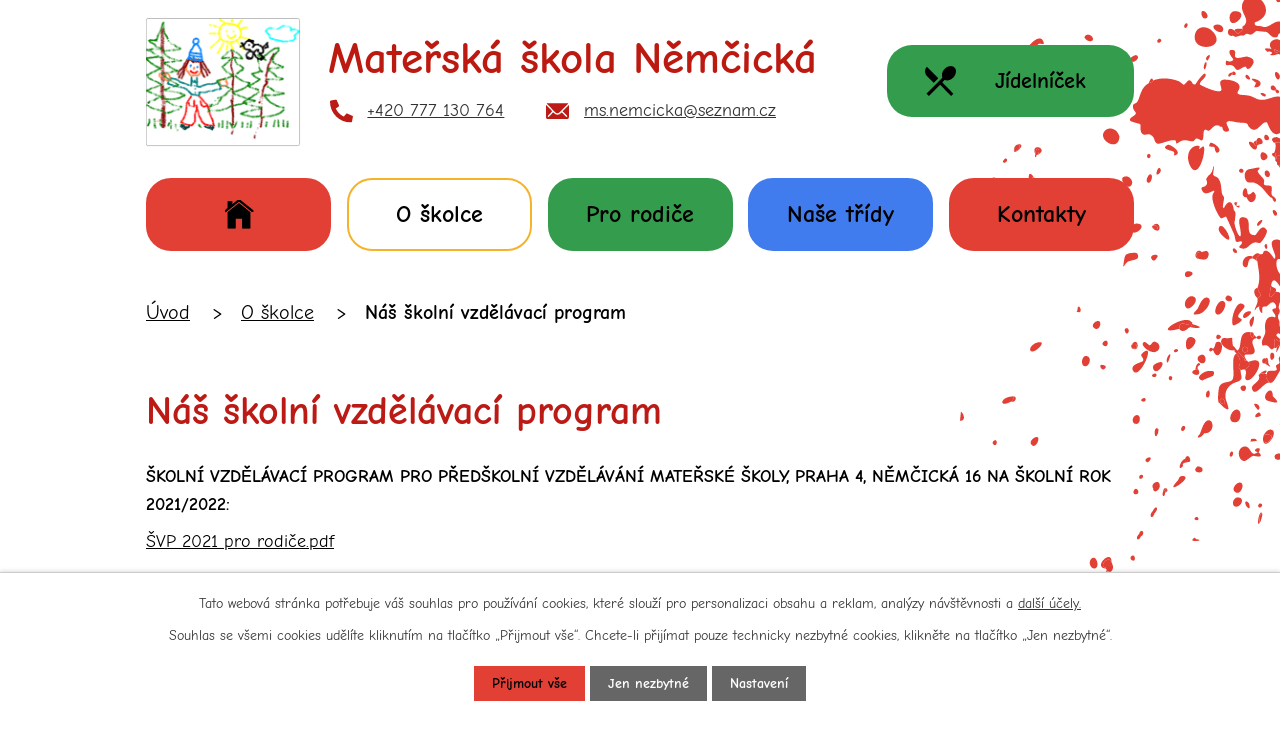

--- FILE ---
content_type: text/html; charset=utf-8
request_url: https://www.msnemcicka.cz/nas-skolni-vzdelavaci-program
body_size: 16653
content:
<!DOCTYPE html>
<html lang="cs" data-lang-system="cs">
	<head>



		<!--[if IE]><meta http-equiv="X-UA-Compatible" content="IE=EDGE"><![endif]-->
			<meta name="viewport" content="width=device-width, initial-scale=1, user-scalable=yes">
			<meta http-equiv="content-type" content="text/html; charset=utf-8" />
			<meta name="robots" content="index,follow" />
			<meta name="author" content="Antee s.r.o." />
			<meta name="description" content="Cílem naší snahy je spokojené, samostatné, aktivní a sebevědomé dítě, které se umí samostatně rozhodovat, prosazovat svoje názory, je tvořivé a umí vyjádřit své názory a pocity. Zjistěte o nás více." />
			<meta name="keywords" content="mateřská školka, děti" />
			<meta name="viewport" content="width=device-width, initial-scale=1, user-scalable=yes" />
<title>Náš školní vzdělávací program | MŠ Němčická</title>

		<link rel="stylesheet" type="text/css" href="https://cdn.antee.cz/jqueryui/1.8.20/css/smoothness/jquery-ui-1.8.20.custom.css?v=2" integrity="sha384-969tZdZyQm28oZBJc3HnOkX55bRgehf7P93uV7yHLjvpg/EMn7cdRjNDiJ3kYzs4" crossorigin="anonymous" />
		<link rel="stylesheet" type="text/css" href="/style.php?nid=Q0VDVw==&amp;ver=1765958560" />
		<link rel="stylesheet" type="text/css" href="/css/libs.css?ver=1765964607" />
		<link rel="stylesheet" type="text/css" href="https://cdn.antee.cz/genericons/genericons/genericons.css?v=2" integrity="sha384-DVVni0eBddR2RAn0f3ykZjyh97AUIRF+05QPwYfLtPTLQu3B+ocaZm/JigaX0VKc" crossorigin="anonymous" />

		<script src="/js/jquery/jquery-3.0.0.min.js" ></script>
		<script src="/js/jquery/jquery-migrate-3.1.0.min.js" ></script>
		<script src="/js/jquery/jquery-ui.min.js" ></script>
		<script src="/js/jquery/jquery.ui.touch-punch.min.js" ></script>
		<script src="/js/libs.min.js?ver=1765964607" ></script>
		<script src="/js/ipo.min.js?ver=1765964596" ></script>
			<script src="/js/locales/cs.js?ver=1765958560" ></script>

			<script src='https://www.google.com/recaptcha/api.js?hl=cs&render=explicit' ></script>

		<link href="/novinky-pro-rodice?action=atom" type="application/atom+xml" rel="alternate" title="Novinky pro rodiče">
		<link href="/akce-pro-deti?action=atom" type="application/atom+xml" rel="alternate" title="Akce pro děti">
		<link href="/projekty?action=atom" type="application/atom+xml" rel="alternate" title="Projekty">
		<link href="/zajicci?action=atom" type="application/atom+xml" rel="alternate" title="Zajíčci">
		<link href="/zabicky?action=atom" type="application/atom+xml" rel="alternate" title="Žabičky">
		<link href="/jezci?action=atom" type="application/atom+xml" rel="alternate" title="Ježci">
		<link href="/sovy?action=atom" type="application/atom+xml" rel="alternate" title="Sovy">
		<link href="/veverky?action=atom" type="application/atom+xml" rel="alternate" title="Veverky">
		<link href="/lisky?action=atom" type="application/atom+xml" rel="alternate" title="Lišky">
		<link href="/jidelnicek-stare?action=atom" type="application/atom+xml" rel="alternate" title="Jídelníček">
<!-- Preaload important weight fonts -->
<!-- 400 -->
<link rel="preload" href="/file.php?nid=3959&amp;oid=9354243" as="font" type="font/woff2" crossorigin="anonymous">
<!-- 700 -->
<link rel="preload" href="/file.php?nid=3959&amp;oid=9354244" as="font" type="font/woff2" crossorigin="anonymous">
<link href="/image.php?nid=3959&amp;oid=9351500&amp;width=32" rel="icon" type="image/png">
<link rel="shortcut icon" href="/image.php?nid=3959&amp;oid=9351500&amp;width=32">
<script>
ipo.api.live("body", function(el){
//přesun patičky
$(el).find("#ipocopyright").insertAfter("#ipocontainer");
});
//zjištění počet položek submenu
ipo.api.live('#ipotopmenuwrapper ul.topmenulevel2', function(el) {
$(el).find("> li").each(function( index, es ) {
if(index == 9)
{
$(el).addClass("two-column");
}
});
});
//označení položek, které mají submenu
ipo.api.live('#ipotopmenu ul.topmenulevel1 li.topmenuitem1', function(el) {
var submenu = $(el).find("ul.topmenulevel2");
if ($(window).width() <= 1024){
if (submenu.length) {
$(el).addClass("hasSubmenu");
$(el).find("> a").after("<span class='open-submenu' />");
}
}
});
//wrapnutí spanu do poležek první úrovně
ipo.api.live('#ipotopmenu ul.topmenulevel1 li.topmenuitem1 > a', function(el) {
if ($(window).width() <= 1024) {
$(el).wrapInner("<span>");
}
});
//rozbaleni menu
$(function() {
if ($(window).width() <= 1024) {
$(".topmenulevel1 > li.hasSubmenu .open-submenu").click(function(e) {
$(this).toggleClass("see-more");
if($(this).hasClass("see-more")) {
$("ul.topmenulevel2").css("display","none");
$(this).next("ul.topmenulevel2").css("display","block");
$(".topmenulevel1 > li > a").removeClass("see-more");
$(this).addClass("see-more");
} else {
$(this).removeClass("see-more");
$(this).next("ul.topmenulevel2").css("display","none");
}
});
}
});
</script>





<link rel="preload" href="/image.php?nid=3959&amp;oid=9351505&amp;width=155" as="image">
	</head>

	<body id="page2492678" class="subpage2492678 subpage9256796"
			
			data-nid="3959"
			data-lid="CZ"
			data-oid="2492678"
			data-layout-pagewidth="1024"
			
			data-slideshow-timer="3"
			
						
				
				data-layout="responsive" data-viewport_width_responsive="1024"
			>



							<div id="snippet-cookiesConfirmation-euCookiesSnp">			<div id="cookieChoiceInfo" class="cookie-choices-info template_1">
					<p>Tato webová stránka potřebuje váš souhlas pro používání cookies, které slouží pro personalizaci obsahu a reklam, analýzy návštěvnosti a 
						<a class="cookie-button more" href="https://navody.antee.cz/cookies" target="_blank">další účely.</a>
					</p>
					<p>
						Souhlas se všemi cookies udělíte kliknutím na tlačítko „Přijmout vše“. Chcete-li přijímat pouze technicky nezbytné cookies, klikněte na tlačítko „Jen nezbytné“.
					</p>
				<div class="buttons">
					<a class="cookie-button action-button ajax" id="cookieChoiceButton" rel=”nofollow” href="/nas-skolni-vzdelavaci-program?do=cookiesConfirmation-acceptAll">Přijmout vše</a>
					<a class="cookie-button cookie-button--settings action-button ajax" rel=”nofollow” href="/nas-skolni-vzdelavaci-program?do=cookiesConfirmation-onlyNecessary">Jen nezbytné</a>
					<a class="cookie-button cookie-button--settings action-button ajax" rel=”nofollow” href="/nas-skolni-vzdelavaci-program?do=cookiesConfirmation-openSettings">Nastavení</a>
				</div>
			</div>
</div>				<div id="ipocontainer">

			<div class="menu-toggler">

				<span>Menu</span>
				<span class="genericon genericon-menu"></span>
			</div>

			<span id="back-to-top">

				<i class="fa fa-angle-up"></i>
			</span>

			<div id="ipoheader">

				<div class="header-inner__container">
	<div class="row header-inner flex-container layout-container">
		<div class="logo">
			<a title="Mateřská škola Němčická" href="/" class="header-logo">
				<span class="logo-skoly">
					<img src="/image.php?nid=3959&amp;oid=9351505&amp;width=155" width="155" height="129" alt="Mateřská škola Němčická">
				</span>
				<span class="nazev-skoly">Mateřská škola Němčická</span>
			</a>
		</div>
		<div class="header-cta">
			<a class="action-button" href="/jidelnicek">
				<svg xmlns="http://www.w3.org/2000/svg" width="31.5" height="29.9" viewbox="0 0 31.5 29.9"><path data-name="Icon material-restaurant-menu" d="m13 21.5 4.6-4.7L6 5.3a6.6 6.6 0 0 0 0 9.3Zm11-3c2.6 1.2 6.1.4 8.8-2.3 3.1-3.1 3.7-7.6 1.3-10-2.4-2.4-7-1.8-10 1.3-2.7 2.6-3.5 6.2-2.3 8.7l-16.1 16L8 34.6l11.4-11.3 11.3 11.3 2.3-2.3-11.3-11.4Z" transform="translate(-4.1 -4.7)"></path></svg>
				<span>Jídelníček</span>
			</a>
		</div>
		<div class="header-kontakt flex-container">
			<a href="tel:+420777130764">
				<svg xmlns="http://www.w3.org/2000/svg" width="23" height="23" viewbox="0 0 23 23"><path d="m22.3 16.3-5-2.2a1 1 0 0 0-1.2.3l-2.3 2.7a16.7 16.7 0 0 1-8-8L8.7 7a1 1 0 0 0 .3-1.2L6.7.7A1 1 0 0 0 5.5 0L.8 1.1a1 1 0 0 0-.8 1A20.8 20.8 0 0 0 20.8 23a1 1 0 0 0 1.1-.8l1-4.7a1 1 0 0 0-.6-1.2Z" fill="#bc1a15"></path></svg>
				<span>+420 777 130 764</span>
			</a>
			<a href="mailto:ms.nemcicka@seznam.cz">
				<svg xmlns="http://www.w3.org/2000/svg" width="23" height="15.9" viewbox="0 0 23 15.9"><g data-name="Icon ionic-ios-mail" fill="#bc1a15"><path data-name="Path 1" d="m26.2 10.3-6 6.1a.1.1 0 0 0 0 .2l4.2 4.4a.7.7 0 0 1 0 1 .7.7 0 0 1-1 0l-4.2-4.4a.1.1 0 0 0-.1 0l-1 1a4.5 4.5 0 0 1-3.2 1.4 4.5 4.5 0 0 1-3.2-1.4l-1-1a.1.1 0 0 0-.2 0L6.4 22a.7.7 0 0 1-1 0 .7.7 0 0 1 0-1l4.1-4.4a.1.1 0 0 0 0-.2l-6-6a.1.1 0 0 0-.1 0v12.2A1.8 1.8 0 0 0 5 24.3h19.5a1.8 1.8 0 0 0 1.8-1.8v-12a.1.1 0 0 0-.2-.2Z" transform="translate(-3.4 -7.9) translate(0 -.5)"></path><path data-name="Path 2" d="M15 18a3 3 0 0 0 2.2-1L26 8.4a1.7 1.7 0 0 0-1.1-.4H5.3a1.7 1.7 0 0 0-1 .4l8.6 8.8a3 3 0 0 0 2.2.9Z" transform="translate(-3.4 -7.9) translate(-.2)"></path></g></svg>
				<span>ms.nemcicka@seznam.cz</span>
			</a>
		</div>
	</div>
</div>			</div>

			<div id="ipotopmenuwrapper">

				<div id="ipotopmenu">
<h4 class="hiddenMenu">Horní menu</h4>
<ul class="topmenulevel1"><li class="topmenuitem1 noborder" id="ipomenu9247598"><a href="/">Úvod</a></li><li class="topmenuitem1 active" id="ipomenu9256796"><a href="/o-skolce">O školce</a><ul class="topmenulevel2"><li class="topmenuitem2" id="ipomenu9247636"><a href="/proc-nase-skolka">Proč naše školka</a></li><li class="topmenuitem2 active" id="ipomenu2492678"><a href="/nas-skolni-vzdelavaci-program">Náš školní vzdělávací program</a></li><li class="topmenuitem2" id="ipomenu9314339"><a href="/pojdte-se-k-nam-podivat">Pojďte se k nám podívat</a></li><li class="topmenuitem2" id="ipomenu9385712"><a href="/pracovnici-skoly">Pracovníci školy</a></li><li class="topmenuitem2" id="ipomenu9247639"><a href="/organizace-dne">Organizace dne</a></li><li class="topmenuitem2" id="ipomenu2493019"><a href="/dokumenty">Dokumenty</a></li><li class="topmenuitem2" id="ipomenu9247641"><a href="/projekty">Projekty</a></li><li class="topmenuitem2" id="ipomenu2502938"><a href="/skolni-jidelna">Školní jídelna</a><ul class="topmenulevel3"><li class="topmenuitem3" id="ipomenu9397090"><a href="/jidelnicek">Jídelníček</a></li></ul></li><li class="topmenuitem2" id="ipomenu9314357"><a href="/povinne-zverejnovane-informace">Povinně zveřejňované informace</a></li><li class="topmenuitem2" id="ipomenu11857256"><a href="/ochrana-osobnich-udaju">Ochrana osobních údajů</a></li></ul></li><li class="topmenuitem1" id="ipomenu9374120"><a href="/pro-rodice">Pro rodiče</a><ul class="topmenulevel2"><li class="topmenuitem2" id="ipomenu9247642"><a href="/rodice-vitani">Rodiče vítáni</a></li><li class="topmenuitem2" id="ipomenu2296853"><a href="/platby-v-materske-skole">Platby v mateřské škole</a></li><li class="topmenuitem2" id="ipomenu9247643"><a href="/co-deti-potrebuji">Co děti potřebují, informace pro nováčky</a></li><li class="topmenuitem2" id="ipomenu9247644"><a href="/omlouvani-deti">Omlouvání dětí</a></li><li class="topmenuitem2" id="ipomenu9328919"><a href="/nadstandardni-aktivity">Nadstandardní aktivity</a></li><li class="topmenuitem2" id="ipomenu2043596"><a href="/zapis-deti-na-skolni-rok-2022-2023">Zápis dětí na školní rok 2025/2026</a></li><li class="topmenuitem2" id="ipomenu1122970"><a href="/pronajem-tridy-na-detskou-oslavu">Pronájem třídy na dětskou oslavu</a></li><li class="topmenuitem2" id="ipomenu2652343"><a href="/prazdniny-2022">Prázdniny 2025</a></li><li class="topmenuitem2" id="ipomenu9247619"><a href="/novinky-pro-rodice">Novinky pro rodiče</a></li><li class="topmenuitem2" id="ipomenu9247620"><a href="/akce-pro-deti">Akce pro děti</a></li></ul></li><li class="topmenuitem1" id="ipomenu9256783"><a href="/nase-tridy">Naše třídy</a><ul class="topmenulevel2"><li class="topmenuitem2" id="ipomenu9256787"><a href="/zajicci">Zajíčci</a></li><li class="topmenuitem2" id="ipomenu9256788"><a href="/zabicky">Žabičky</a></li><li class="topmenuitem2" id="ipomenu9256789"><a href="/jezci">Ježci</a></li><li class="topmenuitem2" id="ipomenu9256790"><a href="/sovy">Sovy</a></li><li class="topmenuitem2" id="ipomenu9256792"><a href="/veverky">Veverky</a></li><li class="topmenuitem2" id="ipomenu9256794"><a href="/lisky">Lišky</a></li></ul></li><li class="topmenuitem1" id="ipomenu9247600"><a href="/kontakty">Kontakty</a></li></ul>
					<div class="cleartop"></div>
				</div>
			</div>
			<div id="ipomain">
				<div class="data-aggregator-calendar" id="data-aggregator-calendar-9256795">
	<h4 class="newsheader">Kalendář akcí</h4>
	<div class="newsbody">
<div id="snippet-mainSection-dataAggregatorCalendar-9256795-cal"><div class="blog-cal ui-datepicker-inline ui-datepicker ui-widget ui-widget-content ui-helper-clearfix ui-corner-all">
	<div class="ui-datepicker-header ui-widget-header ui-helper-clearfix ui-corner-all">
		<a class="ui-datepicker-prev ui-corner-all ajax" href="/nas-skolni-vzdelavaci-program?mainSection-dataAggregatorCalendar-9256795-date=202512&amp;do=mainSection-dataAggregatorCalendar-9256795-reload" title="Předchozí měsíc">
			<span class="ui-icon ui-icon-circle-triangle-w">Předchozí</span>
		</a>
		<a class="ui-datepicker-next ui-corner-all ajax" href="/nas-skolni-vzdelavaci-program?mainSection-dataAggregatorCalendar-9256795-date=202602&amp;do=mainSection-dataAggregatorCalendar-9256795-reload" title="Následující měsíc">
			<span class="ui-icon ui-icon-circle-triangle-e">Následující</span>
		</a>
		<div class="ui-datepicker-title">Leden 2026</div>
	</div>
	<table class="ui-datepicker-calendar">
		<thead>
			<tr>
				<th title="Pondělí">P</th>
				<th title="Úterý">Ú</th>
				<th title="Středa">S</th>
				<th title="Čtvrtek">Č</th>
				<th title="Pátek">P</th>
				<th title="Sobota">S</th>
				<th title="Neděle">N</th>
			</tr>

		</thead>
		<tbody>
			<tr>

				<td>

					<a data-tooltip-content="#tooltip-content-calendar-20251229-9256795" class="tooltip ui-state-default ui-datepicker-other-month" href="/novinky-pro-rodice/vanocni-prazdniny-skolka-je-uzavrena" title="Vánoční prázdniny - školka je uzavřena">29</a>
					<div class="tooltip-wrapper">
						<div id="tooltip-content-calendar-20251229-9256795">
							<div>Vánoční prázdniny - školka je uzavřena</div>
						</div>
					</div>
				</td>
				<td>

					<a data-tooltip-content="#tooltip-content-calendar-20251230-9256795" class="tooltip ui-state-default ui-datepicker-other-month" href="/novinky-pro-rodice/vanocni-prazdniny-skolka-je-uzavrena" title="Vánoční prázdniny - školka je uzavřena">30</a>
					<div class="tooltip-wrapper">
						<div id="tooltip-content-calendar-20251230-9256795">
							<div>Vánoční prázdniny - školka je uzavřena</div>
						</div>
					</div>
				</td>
				<td>

					<a data-tooltip-content="#tooltip-content-calendar-20251231-9256795" class="tooltip ui-state-default ui-datepicker-other-month" href="/novinky-pro-rodice/vanocni-prazdniny-skolka-je-uzavrena" title="Vánoční prázdniny - školka je uzavřena">31</a>
					<div class="tooltip-wrapper">
						<div id="tooltip-content-calendar-20251231-9256795">
							<div>Vánoční prázdniny - školka je uzavřena</div>
						</div>
					</div>
				</td>
				<td>

					<a data-tooltip-content="#tooltip-content-calendar-20260101-9256795" class="tooltip ui-state-default day-off holiday" href="/novinky-pro-rodice/vanocni-prazdniny-skolka-je-uzavrena" title="Vánoční prázdniny - školka je uzavřena">1</a>
					<div class="tooltip-wrapper">
						<div id="tooltip-content-calendar-20260101-9256795">
							<div>Vánoční prázdniny - školka je uzavřena</div>
						</div>
					</div>
				</td>
				<td>

					<a data-tooltip-content="#tooltip-content-calendar-20260102-9256795" class="tooltip ui-state-default" href="/novinky-pro-rodice/vanocni-prazdniny-skolka-je-uzavrena" title="Vánoční prázdniny - školka je uzavřena">2</a>
					<div class="tooltip-wrapper">
						<div id="tooltip-content-calendar-20260102-9256795">
							<div>Vánoční prázdniny - školka je uzavřena</div>
						</div>
					</div>
				</td>
				<td>

					<a data-tooltip-content="#tooltip-content-calendar-20260103-9256795" class="tooltip ui-state-default saturday day-off" href="/novinky-pro-rodice/vanocni-prazdniny-skolka-je-uzavrena" title="Vánoční prázdniny - školka je uzavřena">3</a>
					<div class="tooltip-wrapper">
						<div id="tooltip-content-calendar-20260103-9256795">
							<div>Vánoční prázdniny - školka je uzavřena</div>
						</div>
					</div>
				</td>
				<td>

					<a data-tooltip-content="#tooltip-content-calendar-20260104-9256795" class="tooltip ui-state-default sunday day-off" href="/novinky-pro-rodice/vanocni-prazdniny-skolka-je-uzavrena" title="Vánoční prázdniny - školka je uzavřena">4</a>
					<div class="tooltip-wrapper">
						<div id="tooltip-content-calendar-20260104-9256795">
							<div>Vánoční prázdniny - školka je uzavřena</div>
						</div>
					</div>
				</td>
			</tr>
			<tr>

				<td>

						<span class="tooltip ui-state-default">5</span>
				</td>
				<td>

						<span class="tooltip ui-state-default">6</span>
				</td>
				<td>

						<span class="tooltip ui-state-default">7</span>
				</td>
				<td>

						<span class="tooltip ui-state-default ui-state-highlight ui-state-active">8</span>
				</td>
				<td>

						<span class="tooltip ui-state-default">9</span>
				</td>
				<td>

						<span class="tooltip ui-state-default saturday day-off">10</span>
				</td>
				<td>

					<a data-tooltip-content="#tooltip-content-calendar-20260111-9256795" class="tooltip ui-state-default sunday day-off" href="/akce-pro-deti/zimni-skola-v-prirode-krkonose-pec-pod-snezkou-penzion-logla" title="Zimní škola v přírodě - KRKONOŠE, Pec pod Sněžkou, penzion Logla">11</a>
					<div class="tooltip-wrapper">
						<div id="tooltip-content-calendar-20260111-9256795">
							<div>Zimní škola v přírodě - KRKONOŠE, Pec pod Sněžkou, penzion Logla</div>
						</div>
					</div>
				</td>
			</tr>
			<tr>

				<td>

					<a data-tooltip-content="#tooltip-content-calendar-20260112-9256795" class="tooltip ui-state-default" href="/akce-pro-deti/zimni-skola-v-prirode-krkonose-pec-pod-snezkou-penzion-logla" title="Zimní škola v přírodě - KRKONOŠE, Pec pod Sněžkou, penzion Logla">12</a>
					<div class="tooltip-wrapper">
						<div id="tooltip-content-calendar-20260112-9256795">
							<div>Zimní škola v přírodě - KRKONOŠE, Pec pod Sněžkou, penzion Logla</div>
						</div>
					</div>
				</td>
				<td>

					<a data-tooltip-content="#tooltip-content-calendar-20260113-9256795" class="tooltip ui-state-default" href="/akce-pro-deti/zimni-skola-v-prirode-krkonose-pec-pod-snezkou-penzion-logla" title="Zimní škola v přírodě - KRKONOŠE, Pec pod Sněžkou, penzion Logla">13</a>
					<div class="tooltip-wrapper">
						<div id="tooltip-content-calendar-20260113-9256795">
							<div>Zimní škola v přírodě - KRKONOŠE, Pec pod Sněžkou, penzion Logla</div>
						</div>
					</div>
				</td>
				<td>

					<a data-tooltip-content="#tooltip-content-calendar-20260114-9256795" class="tooltip ui-state-default" href="/akce-pro-deti/zimni-skola-v-prirode-krkonose-pec-pod-snezkou-penzion-logla" title="Zimní škola v přírodě - KRKONOŠE, Pec pod Sněžkou, penzion Logla">14</a>
					<div class="tooltip-wrapper">
						<div id="tooltip-content-calendar-20260114-9256795">
							<div>Zimní škola v přírodě - KRKONOŠE, Pec pod Sněžkou, penzion Logla</div>
						</div>
					</div>
				</td>
				<td>

					<a data-tooltip-content="#tooltip-content-calendar-20260115-9256795" class="tooltip ui-state-default" href="/akce-pro-deti/zimni-skola-v-prirode-krkonose-pec-pod-snezkou-penzion-logla" title="Zimní škola v přírodě - KRKONOŠE, Pec pod Sněžkou, penzion Logla">15</a>
					<div class="tooltip-wrapper">
						<div id="tooltip-content-calendar-20260115-9256795">
							<div>Zimní škola v přírodě - KRKONOŠE, Pec pod Sněžkou, penzion Logla</div>
						</div>
					</div>
				</td>
				<td>

					<a data-tooltip-content="#tooltip-content-calendar-20260116-9256795" class="tooltip ui-state-default" href="/akce-pro-deti/zimni-skola-v-prirode-krkonose-pec-pod-snezkou-penzion-logla" title="Zimní škola v přírodě - KRKONOŠE, Pec pod Sněžkou, penzion Logla">16</a>
					<div class="tooltip-wrapper">
						<div id="tooltip-content-calendar-20260116-9256795">
							<div>Zimní škola v přírodě - KRKONOŠE, Pec pod Sněžkou, penzion Logla</div>
						</div>
					</div>
				</td>
				<td>

						<span class="tooltip ui-state-default saturday day-off">17</span>
				</td>
				<td>

						<span class="tooltip ui-state-default sunday day-off">18</span>
				</td>
			</tr>
			<tr>

				<td>

					<a data-tooltip-content="#tooltip-content-calendar-20260119-9256795" class="tooltip ui-state-default" href="/akce-pro-deti/jake-je-to-ve-skole-predskolni-deti-jdou-do-prvnich-trid-zs-jitrni" title="JAKÉ JE TO VE ŠKOLE? Předškolní děti jdou do prvních tříd ZŠ Jitřní">19</a>
					<div class="tooltip-wrapper">
						<div id="tooltip-content-calendar-20260119-9256795">
							<div>JAKÉ JE TO VE ŠKOLE? Předškolní děti jdou do prvních tříd ZŠ Jitřní</div>
						</div>
					</div>
				</td>
				<td>

					<a data-tooltip-content="#tooltip-content-calendar-20260120-9256795" class="tooltip ui-state-default" href="/akce-pro-deti/screenning-skolni-zralosti-pro-predskolaky-provadi-psycholozka-z-ppp-prihlasky-v-satne" title="Screenning školní zralosti pro předškoláky. Provádí psycholožka z PPP. Přihlášky v šatně">20</a>
					<div class="tooltip-wrapper">
						<div id="tooltip-content-calendar-20260120-9256795">
							<div>Screenning školní zralosti pro předškoláky. Provádí psycholožka z PPP. Přihlášky v šatně</div>
						</div>
					</div>
				</td>
				<td>

					<a data-tooltip-content="#tooltip-content-calendar-20260121-9256795" class="tooltip ui-state-default" href="/akce-pro-deti/screenning-skolni-zralosti-pro-predskolaky-provadi-psycholozka-z-ppp-prihlasky-v-satne" title="Screenning školní zralosti pro předškoláky. Provádí psycholožka z PPP. Přihlášky v šatně">21</a>
					<div class="tooltip-wrapper">
						<div id="tooltip-content-calendar-20260121-9256795">
							<div>Screenning školní zralosti pro předškoláky. Provádí psycholožka z PPP. Přihlášky v šatně</div>
						</div>
					</div>
				</td>
				<td>

					<a data-tooltip-content="#tooltip-content-calendar-20260122-9256795" class="tooltip ui-state-default" href="/akce-pro-deti/jake-je-to-ve-skole-predskolni-deti-jdou-do-prvnich-trid-zs-filosofska" title="JAKÉ JE TO VE ŠKOLE? Předškolní děti jdou do prvních tříd ZŠ Filosofská">22</a>
					<div class="tooltip-wrapper">
						<div id="tooltip-content-calendar-20260122-9256795">
							<div>JAKÉ JE TO VE ŠKOLE? Předškolní děti jdou do prvních tříd ZŠ Filosofská</div>
						</div>
					</div>
				</td>
				<td>

					<a data-tooltip-content="#tooltip-content-calendar-20260123-9256795" class="tooltip ui-state-default" href="/akce-pro-deti/jake-je-to-ve-skole-predskolni-deti-jdou-do-prvnich-trid-zs-jilovska" title="JAKÉ JE TO VE ŠKOLE? Předškolní děti jdou do prvních tříd ZŠ JÍLOVSKÁ">23</a>
					<div class="tooltip-wrapper">
						<div id="tooltip-content-calendar-20260123-9256795">
							<div>JAKÉ JE TO VE ŠKOLE? Předškolní děti jdou do prvních tříd ZŠ JÍLOVSKÁ</div>
						</div>
					</div>
				</td>
				<td>

						<span class="tooltip ui-state-default saturday day-off">24</span>
				</td>
				<td>

						<span class="tooltip ui-state-default sunday day-off">25</span>
				</td>
			</tr>
			<tr>

				<td>

					<a data-tooltip-content="#tooltip-content-calendar-20260126-9256795" class="tooltip ui-state-default" href="/kalendar-akci?date=2026-01-26" title="Divadlo ve školce TŘI PŘÁNÍ,Schůzka pro rodiče předškoláků VSTUP DÍTĚTE DO ZŠ od 17,00. Účast učitelů okolních ZŠ,Divadlo pro děti ve školce TŘI PŘÁNÍ">26</a>
					<div class="tooltip-wrapper">
						<div id="tooltip-content-calendar-20260126-9256795">
							<div>Divadlo ve školce TŘI PŘÁNÍ</div>
							<div>Schůzka pro rodiče předškoláků VSTUP DÍTĚTE DO ZŠ od 17,00. Účast učitelů okolních ZŠ</div>
							<div>Divadlo pro děti ve školce TŘI PŘÁNÍ</div>
						</div>
					</div>
				</td>
				<td>

					<a data-tooltip-content="#tooltip-content-calendar-20260127-9256795" class="tooltip ui-state-default" href="/akce-pro-deti/konzultace-s-rodici-odpoledne-vysledky-screeningu-skolni-zralosti" title="Konzultace s rodiči (odpoledne) VÝSLEDKY SCREENINGU ŠKOLNÍ ZRALOSTI">27</a>
					<div class="tooltip-wrapper">
						<div id="tooltip-content-calendar-20260127-9256795">
							<div>Konzultace s rodiči (odpoledne) VÝSLEDKY SCREENINGU ŠKOLNÍ ZRALOSTI</div>
						</div>
					</div>
				</td>
				<td>

					<a data-tooltip-content="#tooltip-content-calendar-20260128-9256795" class="tooltip ui-state-default" href="/akce-pro-deti/konzultace-s-rodici-odpoledne-vysledky-screeningu-skolni-zralosti" title="Konzultace s rodiči (odpoledne) VÝSLEDKY SCREENINGU ŠKOLNÍ ZRALOSTI">28</a>
					<div class="tooltip-wrapper">
						<div id="tooltip-content-calendar-20260128-9256795">
							<div>Konzultace s rodiči (odpoledne) VÝSLEDKY SCREENINGU ŠKOLNÍ ZRALOSTI</div>
						</div>
					</div>
				</td>
				<td>

						<span class="tooltip ui-state-default">29</span>
				</td>
				<td>

					<a data-tooltip-content="#tooltip-content-calendar-20260130-9256795" class="tooltip ui-state-default" href="/akce-pro-deti/pololetni-prazdniny-provoz-bude-v-jedne-budove" title="Pololetní prázdniny - provoz bude v jedné budově">30</a>
					<div class="tooltip-wrapper">
						<div id="tooltip-content-calendar-20260130-9256795">
							<div>Pololetní prázdniny - provoz bude v jedné budově</div>
						</div>
					</div>
				</td>
				<td>

						<span class="tooltip ui-state-default saturday day-off">31</span>
				</td>
				<td>

						<span class="tooltip ui-state-default sunday day-off ui-datepicker-other-month">1</span>
				</td>
			</tr>
		</tbody>
	</table>
</div>
</div>	</div>
</div>

				<div id="ipomainframe">
					<div id="ipopage">
<div id="iponavigation">
	<h5 class="hiddenMenu">Drobečková navigace</h5>
	<p>
			<a href="/">Úvod</a> <span class="separator">&gt;</span>
			<a href="/o-skolce">O školce</a> <span class="separator">&gt;</span>
			<span class="currentPage">Náš školní vzdělávací program</span>
	</p>

</div>
						<div class="ipopagetext">
							<div class="text view-default content">
								

<div id="snippet--flash"></div>
								
																	<div class="paragraph">
<h1>Náš školní vzdělávací program</h1>
<p><strong>ŠKOLNÍ VZDĚLÁVACÍ PROGRAM PRO PŘEDŠKOLNÍ VZDĚLÁVÁNÍ MATEŘSKÉ ŠKOLY, PRAHA 4, NĚMČICKÁ 16 NA ŠKOLNÍ ROK 2021/2022:</strong></p>
<p><a href="/file.php?nid=3959&amp;oid=8433571">ŠVP 2021 pro rodiče.pdf</a></p>
<p> </p>
<p><strong>Školní vzdělávací program pro předškolní  vzdělávání:</strong></p>
<p>Nový školní vzdělávací program pro předškolní vzdělávání naší mateřské školy na školní rok 2019/2020 byl upraven v srpnu 2019. Má název:</p>
<p><strong>BAREVNÝ ROK S KAMARÁDY</strong></p>
<p><strong>Motto: Ve školce nejsi nikdy sám...</strong></p>
<p><strong>Vize a filozofie naší mateřské školy</strong></p>
<p>Chceme, aby naše mateřská škola byla místem šťastného dětství, kde je prostor pro uplatnění každého jednotlivce, kde se děti cítí dobře a bezpečně, jsou přiměřeně rozvíjeni, chápáni a oceňováni.</p>
<p>Chceme, aby se děti naučily žít ve skupině svých vrstevníků, kterou budou považovat za své společenství, aby poznaly sílu kamarádství a pocit, že patří tam, kde ho mají všichni rádi.</p>
<p>Naším nejdůležitějším partnerem je rodina – rodiče, prarodiče, sourozenci, komunita obklopující dítě. Dostatek informací, otevřené dveře, společné akce, vzájemná komunikace a vtahování rodičů do předškolního vzdělávání a chodu školy je prioritou.</p>
<p><strong>Ve vzdělávání dětí v naší mateřské škole vycházíme z osobnostně orientovaného modelu předškolního vzdělávání – základem tohoto modelu je vést individualitu dítěte k jejímu harmonickému rozvoji s důrazem na jeho samostatný projev.</strong></p>
<p><strong>V našem školním vzdělávacím programu nevytváříme závazné normy, protože ve výchově neexistuje pouze jediná cesta k vytčenému cíli. Efektivita výchovných prostředků je vzhledem k různosti jedinců proměnlivá. <u>Osobnostní přístup je proces dynamického a odpovědného rozhodování každé učitelky naší mateřské školy o vlastních postupech ve výchově dětí v konkrétním čase, podmínkách a situaci, podle potřeby a možnosti konkrétního dítěte.</u></strong></p>
<p><strong><u>DÍTĚ JE DOKONALÝM OBRAZEM TĚCH, KTEŘÍ JSOU OKOLO NĚJ</u></strong></p>
<p><strong>HLAVNÍ CÍL NAŠEHO PŘEDŠKOLNÍHO VZDĚLÁVÁNÍ </strong></p>
<p>Cílem naší snahy je spokojené, samostatné, aktivní a sebevědomé dítě, které se umí samostatně rozhodovat, prosazovat svoje názory, je tvořivé a umí vyjádřit své názory a pocity. Dítě vedeme tak, aby se dobře rozvíjely jeho schopnosti, bylo připravené se učit, vnímat své okolí, komunikovat s ním a dovedlo zvládat určité úkoly. Chceme dítě dokonale poznat, najít jeho silné stránky a tyto pak dále úspěšně rozvíjet. K tomu vytvoříme podnětné vzdělávací prostředí, zajímavé a obsahově bohaté tak, aby se u nás dítě cítilo bezpečně, radostně a spokojeně. Každodenní pestrou nabídkou činností v dětech probouzíme aktivní zájem o poznání a objevování světa. Vytváříme základy kompetencí, důležitých pro celý další vývoj, vzdělávání a celoživotní učení.</p>
<p> <strong>Dlouhodobé cíle - čtyři pilíře kultivace dítě v našem předškolním vzdělávání</strong></p>
<ol>
<li><strong>UČIT SE ŽÍT SPOLEČNĚ - </strong>solidarita</li>
<li><strong>UČIT SE POZNÁVAT </strong>– učit se, pracovat s informacemi, umět je získat, utřídit, vyrovnat se s nimi a využívat jich</li>
<li><strong>UČIT SE JEDNAT</strong> – informace využívat v praxi, cesta od dovednosti ke kompetence</li>
<li><strong>UČIT SE BÝT</strong> – naplnit život ušlechtilým lidským způsobem</li>
</ol>
<p><strong>Vždy záleží na profesionálním rozhodnutí učitelky pro různé varianty, alternativy, způsoby a metody předškolního vzdělávání dětí, která jako odborník ví, jak bude postupovat a proč tak bude postupovat.</strong></p>
<p>Práce s dětmi vychází z dobrých vztahů mezi učitelkou a dětmi, mezi dětmi samotnými a mezi učitelkou a rodiči. Na těchto základech individuálně uspokojujeme různé potřeby a možnosti jednotlivých dětí. </p>
<p><strong>Učitelky přistupují k dítěti individuálně - poznávají konkrétní možnosti a potřeby každého dítěte prostřednictvím diagnostiky, jeho silné a slabé stránky a podle toho svou práci přizpůsobují. Tímto přístupem vyrovnávají vzdělávací šance mezi dětmi. Pokroky dítěte pak hodnotíme jako individuální pokroky v jeho rozvoji, v jeho možnostech, ne ve vztahu k normě. </strong>Maximálně se přizpůsobujeme vývojovým fyziologickým, kognitivním, sociálním a citovým potřebám dětí, které vycházejí ze zákonitosti jejich psychosomatického vývoje. Dále konkrétním situacím, možnostem jednotlivců a zájmům celé skupiny. Předškolní vzdělávání uskutečňujeme formou vyvážených spontánních i řízených aktivit, dle potřeb a možností konkrétní skupiny. <strong>Základní metodou naší práce s předškolními dětmi je hra – přirozený, spontánní a dynamický životní projev, jejím prostřednictvím dítě získává a ověřuje zkušenosti. Hra je prostředek, který dítě používá k učení a duševnímu růstu.</strong> Specifickou formou je didakticky cílená činnost (přímo či nepřímo řízená), v níž je zastoupeno spontánní i záměrné učení. Je založeno na aktivní účasti dětí, omezující přijímání hotových poznatků a využívající zejména prožitkového, kooperativního a situačního učení. Zajišťujeme dostatek prostoru pro hru, relaxaci a odpočinkové činnosti. </p>
<p><strong>NAŠE VZDĚLÁVACÍ PRIORITY</strong><strong> </strong> </p>
<ul style="list-style-type: disc;">
<li><strong>BEZPEČÍ A JISTOTA </strong></li>
</ul>
<ul>
<li><strong>DŮVĚRA A TOLERANCE</strong></li>
</ul>
<ul>
<li><strong>UMĚT ŘÍCI NE</strong></li>
</ul>
<ul>
<li><strong>KAMARÁDSKÉ KLIMA A KOMUNIKACE</strong></li>
</ul>
<ul>
<li><strong>TVOŘIVOST A FANTAZIE</strong></li>
</ul>
<ul>
<li><strong>VZTAH K PŘÍRODĚ, tradicím, K MÍSTU KDE ŽIJEME</strong></li>
</ul>
<ul>
<li><strong>HRA</strong></li>
</ul>
<ul>
<li><strong>POHYB</strong></li>
<li><strong>ČETBA – PRÁCE S KNIHOU</strong></li>
</ul>
<ul>
<li><strong>PŘÍPRAVA NA ŠKOLU - PŘEDŠKOLNÍ DĚTI</strong></li>
<li><strong>SAMOSTATNOST DĚTÍ</strong></li>
<li><strong>CHODÍME VEN ZA KAŽDÉHO POČASÍ</strong></li>
<li><strong>EKOLOGIE</strong></li>
</ul>
<p> <strong>ZÁMĚRY NAŠEHO PŘEDŠKOLNÍHO VZDĚLÁVÁNÍ</strong></p>
<ol>
<li>Rozvoj dítěte po stránce psychické, fyzické i sociální, položení základů ke schopnosti       učit se a poznávat (kompetence k učení, k řešení problémů, komunikativní)</li>
<li>Osvojení základních hodnot, na nichž je položen náš hodnotový systém a celá naše společnost (kompetence činnostní a občanské)</li>
<li>Získat osobní samostatnost a schopnost projevovat se jako samostatná sebevědomá osobnost (kompetence sociální a personální)</li>
</ol>
<p><strong>VZDĚLÁVACÍ CÍLE</strong></p>
<ol>
<li>Rozvíjet fyzickou i psychickou zdatnost s ohledem na věk a možnosti dítěte, podporovat u dětí sportovní aktivity v duchu fair play a odbourávat nezdravé soutěžení.</li>
<li>Podporovat u dětí zájem, zvídavost a radost z objevování, vytvářet základy k učení a získávání informací.</li>
<li>Podporovat u dětí vytváření citových vazeb, empatie, sebevědomí a sebedůvěry, ale zároveň umět chránit svoje soukromí a bezpečí ve vztahu k okolí.</li>
<li>Rozvíjet komunikativní dovednosti a řečový projev, logopedickou prevenci</li>
<li>Vytvářet u dítěte kvalitní základy společenských postojů, pravidel a návyků</li>
<li>Vytvářet základy estetických dovedností</li>
<li>Podporovat fantazii a tvořivost dítěte</li>
<li>Rozvíjet kladný vztah dítěte k přírodě, k místu, kde žijeme, k naší vlasti</li>
</ol>
<p> <strong>ROZVOJ KULTURNÍ GRAMOTNOSTI DĚTÍ </strong>Komplex utvářejících se gramotnostních dovedností dětí před nástupem do základní školy se nazývá pregramotnost, neboli raná gramotnost či vznikající gramotnost. Dítě získává pregramotnostní kompetence díky spontánním aktivitám v sociálních situacích. Cílem našeho předškolního vzdělávání je využití vysokého dětského potenciálu k jeho maximálnímu rozvoji. V tomto věku jsou děti zvídavé, aktivní, iniciativní a vnímavé. Experimentují, napodobují a chtějí umět vše co dospělí.</p>
<p>Gramotnost je tvořena čtyřmi složkami komunikace – čtením, psaním, mluvením a nasloucháním. Našim cílem je vhodně rozvíjet dětský potenciál ve všech složkách.</p>
<p><strong>ROZVOJ ČTENÁŘSKÉ GRAMOTNOSTI</strong></p>
<p>Příprava na čtení, naslouchání, mluvení</p>
<ul>
<li>Denně dětem předkládáme poslech čteného textu – rozvoj soustředěného vnímání a poslechu. Práce s textem – přerušení četby: kladení ověřovacích otázek o porozumění textu, rekapitulace vlastními slovy, kontrola zapamatovaného děje, děti zkouší odhadnout, jak příběh dopadne, vymýšlí vlastní příběhy, učitelka ukazuje prstem směr textu při čtení, poslech složitějších textů</li>
<li>četba k danému tématu, četba na pokračování, dětská knihovna - knihy na dosah dětí, možnost přinést oblíbenou knihu z domova, rodiče čtou dětem</li>
<li>rozvoj zrakového a sluchového vnímání, paměti, pozornosti a představivosti</li>
<li>PŘÍPRAVA NA PSANÍ</li>
</ul>
<ul>
<li>rozvoj pravo-levé a prostorové orientace, fixace pohybu zleva vpravo, koordinace zraku a pohybu, grafomotorická cvičení, uvolňovací cviky, správné uchopení tužky</li>
<li>seznamování písmeny - vizitka, učíme se podepsat, skládáme své jméno, pro vnímavé děti jsou připravené popisky různých předmětů ve třídě</li>
<li> </li>
<li>pomůcky pro děti ke správnému úchopu tužky, trojboký program výtvarných potřeb pro děti</li>
</ul>
<p>Naše mateřská škola je zapojena do projektu Celé Česko čte dětem a Čtecí babička</p>
<p><strong>ROZVOJ PŘEDMATEMATICKÉ GRAMOTNOSTI</strong></p>
<ul>
<li>manipulace s předměty, třídění a přiřazování, více x méně a stejně, prostorová orientace, labyrinty, konstruování podle plánu nebo návodu, rozpoznaní geometrické tvary a prostorová tělesa, porovnávat a uspořádat předměty dle stanoveného pravidla (např. od nejmenšího k největšímu; poznat, co do skupiny nepatří – u starších dětí práce s abstraktními pojmy), orientovat se v číselné řadě 1 – 6</li>
<li>vyslechnou a porozumět zadanému úkolu, umět se zeptat</li>
</ul>
<p><strong> ROZVOJ INFORMAČNÍ GRAMOTNOSTI</strong></p>
<ul>
<li>najít a zpracovávat informaci a umět ji použít, seznamování s počítačem, využití výukových programů vhodných pro předškolní věk, seznamování s internetem – přiměřeně pochopit jeho možnosti, práce s encyklopedií, knihy pro děti v dostupném dosahu</li>
</ul>
<p><strong>ZAHRADA JAKO PŘÍRODNÍ UČEBNA</strong></p>
<p><strong> </strong>Přenášení co nejvíce činností na školní zahradu, využití zahrady pro přirozené vzdělávání dětí</p>
<ul>
<li>poznej stromy na naší zahradě - bude připravena naučná stezka s informacemi o stromech</li>
<li>hmatový chodníček – střídání terénu.: kámen, dřevo, písek, kůra</li>
<li>využití přírodnin ke hrám (šišky, dřívka, kameny, voda)</li>
<li>využití přírodního terénu a přírodnin– vrbové stavby, kopec, keře k lezení a prolézání…</li>
<li>záhonky – sázení rostlin, zeleniny, okopávání, zalévání, sklízení</li>
<li>kompost – pochopení jeho funkce v zahradě, pozorování</li>
<li>kameniště – možnost hrát si s drobnými kameny, velké solitérní kameny</li>
<li>pozorovací stanoviště – lupy, ptačí budky</li>
</ul>
<p><strong>EKOLOGICKÁ VÝCHOVA</strong></p>
<ul>
<li>ve třídách třídíme odpad, separace papíru a plastu. Škola – sběr papíru, sběr vysloužilého elektrozařízení a baterií</li>
<li>zapojení do školního recyklačního programu Recyklohraní (vzdělávání žáků v oblasti třídění a recyklace odpadu)</li>
</ul>
<ul>
<li>ekologické programy střediska environmentální výchovy Lesy hl.m. Prahy, kompost na zahradě, výukové záhony</li>
<li>vycházky do lesa – kontakt s přírodninami a přírodou, lupy pro děti k pozorování, třídní projekty</li>
<li>2x ročně pobyty dětí v přírodě</li>
</ul>
<p> <strong>VÝCHOVA KE ZDRAVÍ</strong></p>
<ul>
<li>ven chodíme každý den a za každého počasí, v každém ročním období a na co nejdelší dobu</li>
<li>pitný režim ve třídě i na zahradě</li>
<li>správná životospráva, dostatek pohybu, zdravý životní styl</li>
<li>výběr ovoce a zeleniny – správný vzor učitelky</li>
</ul>
<p><strong>PŘÍPRAVA NA ŠKOLU</strong></p>
<p>Mateřská škola tvoří most pro přechod od nezávazného dětství k systematickému vzdělávání. Příprava dětí pro dobrý start v základní škole je naší prioritou. Kvalitním předškolním vzděláváním získají dobrý základ do budoucnosti. Školní zralost dětí má biologickou podstatu a závisí na procesu zrání CNS, v naší práci se zaměřujeme na školní připravenosti, tj. rozvoji vědomostí, dovedností a návyků.</p>
<ul>
<li><u>Klub předškoláků</u> 1x týdně 45 minut, dopoledne. Děti jsou rozděleny do skupin v maximálním počtu 14ti dětí. Rozvíjíme školní připravenost dětí podle individuálních potřeb dětí. Při práci používáme pracovní sešity na grafomotoriku, pracovní listy, odborné pomůcky, didaktické obrázky atd. – učitelky mají k dispozici dostatek odborné literatury, publikací. Příprava na školu je garantována všem předškolním dětem, běhen celého školního roku. Učitelky pracující s předškolními dětmi jsou proškoleny ve stimulačním programu pro předškoláky a děti s odkladem školní docházky Maxík – metoda dobrého startu. K dispozici jsou dvě interaktivní tabule.</li>
<li>Rozvoj školní připraveností prolíná celým poskytovaným předškolním vzděláváním, její intenzita se zvyšuje s věkem dětí</li>
</ul>
<p><strong>LOGOPEDICKÉ PÉČE</strong></p>
<p>Naše mateřská škola spolupracuje se speciálním pedagogickým centrem. Dvakrát ročně k nám dochází klinický logoped a provádí u předem přihlášených dětí logopedickou depistáž. Na základě tohoto vyšetření zjistí, zda jde o vývojovou záležitost nebo je potřeba vyhledat pro dítě odbornou logopedickou péči. Rodič může využít služeb SPC či jiného zařízení, dle své volby.</p>
<p>Preventivní logopedické činnosti a hry, rozvíjející mluvidla, jou pravidelně zařazovány do předškolního vzdělávání dětí. </p>
<p><strong>DOPRAVNÍ VÝCHOVA</strong></p>
<p>Spočívá jednak ve znalostní rovině, ale zejména v praktických činnostech. Ta bude zahrnovat oblíbené hry Na dopravu s pomůckami dopravních značek, semaforu oblečků dopravního policisty… Ale také pozorování provozu křižovatek, návštěvu dopravního hřiště, naučné pořady Policie ČR, cyklistické dny ve školce. Děti by měly mít jasnou představu o bezpečnosti v dopravě – v autě jsem v sedačce, v autobusu připoután, na kole jezdím jen s přilbou, přecházím jen na přechodu pro chodce…Pokud děti odchází mimo areál mateřské školy, vždy mají na sobě bezpečnostní reflexní vestu.</p>
<p><strong>POLYTECHNICKÁ VÝCHOVA</strong></p>
<p>V rámci všestranného rozvoje dětí se vice věnujeme polytechnické výchově. Zejména ve třídách nejstarších dětí je dostatek vhodných pomůcek a stavebnic – Lego, magnetické stavebnice, složité kuličkodráhy, elektronické stavebnice, kubusy, prostorové stavebnice, Architekto atd. Součástí stavebnic jsou návody – dětí se učí podle nich pracovat. Škola je zapojena do projektu Šablony pro MŠ Němčická. Z těchto finančních zdrojů zakoupíme další stavebnice pro rozvoj polytechnické výchovy.</p>
<p><strong><u>Vzdělávací obsah našeho školního vzdělávacího </u></strong><strong><u>programu</u></strong></p>
<p><strong><u>   „BAREVNÝ ROK S KAMARÁDY“ </u></strong></p>
<p>Tento vzdělávací obsah slouží pedagogům naší mateřské školy jako východisko vlastní vzdělávací nabídky jednotlivých tříd. Tvoří jej 7 tématických celků – záměrně nejsou připraveny na každý měsíc, aby časové rozvržení nesvazovalo učitelky při tvorbě jednotlivých třídních vzdělávacích programů. Při jejich tvorbě jsme vycházeli z předchozích zkušeností a celky obsahují pestrou nabídku témat. Celky jsou zpracovány velmi pečlivě a podrobně a vždy obsahují dílčí vzdělávací cíle, okruhy činností a očekávané výstupy. Vzdělávací obsah je tvořen mnohostranně pestrou nabídkou činností intelektových i praktických. Celky školního programu jsou tvořeny cyklicky a každoročně se opakují.</p>
<p>Každá třída si v rámci svého Třídního vzdělávacího programu vybere z této vzdělávací nabídky (obsahu) a dále doplní o další témata, podle profilace jednotlivých tříd a věku dětí. Třídní programy jsou otevřené dokumenty, které se mohou v průběhu roku doplnit nebo části vyjmout, upravit. Ze vzdělávací nabídky těchto programů učitelky rozpracují integrované tématické bloky, zpravidla na týden. Ty představují konkrétní vzdělávací program pro děti a rodiče se s ním seznamují na nástěnkách ve třídách, v některých případech je zasílán rodičům mailem. Věku a možnostem dětí v jednotlivých třídách bude přizpůsoben také obsah vzdělávacích cílů.</p>
<p>Předpokládáme postup obvyklý u vzdělávacího procesu:</p>
<p><strong>Seznámení  - Zajíčci   Žabičky                              </strong></p>
<p><strong>Prohloubení - Žabičky    Ježci                          </strong></p>
<p><strong>Upevnění - Ježci Sovy</strong></p>
<p><strong>Procvičení a rozšíření - Lišky  Veverky</strong></p>
<p><strong>Tématické celky: </strong></p>
<ul>
<li><strong>Je nám spolu dobře</strong></li>
</ul>
<ul>
<li><strong>Červený podzim</strong></li>
</ul>
<ul>
<li><strong>Čas svátků a lidových tradic</strong></li>
</ul>
<ul>
<li><strong>Bílá zima</strong></li>
</ul>
<ul>
<li><strong>Zelené jaro</strong></li>
</ul>
<ul>
<li><strong>Modrá planeta</strong></li>
</ul>
<ul>
<li><strong>Žluté léto</strong></li>
<li><strong>Svět pohádek a písniček</strong></li>
</ul></div>
															</div>
						</div>
					</div>


					

					

					<div class="hrclear"></div>
					<div id="ipocopyright">
<div class="copyright">
	<div class="row antee">
	<div class="layout-container">
		© 2026 Mateřská Škola Němčická, <a href="mailto:ms.nemcicka@seznam.cz">Kontaktovat webmastera</a>, <span id="links"><a href="/prohlaseni-o-pristupnosti">Prohlášení o přístupnosti</a>, <a href="/mapa-stranek">Mapa stránek</a></span><br>ANTEE s.r.o. - <a href="https://www.antee.cz" rel="nofollow">Tvorba webových stránek</a>, Redakční systém IPO
	</div>
</div>
</div>
					</div>
					<div id="ipostatistics">
<script >
	var _paq = _paq || [];
	_paq.push(['disableCookies']);
	_paq.push(['trackPageView']);
	_paq.push(['enableLinkTracking']);
	(function() {
		var u="https://matomo.antee.cz/";
		_paq.push(['setTrackerUrl', u+'piwik.php']);
		_paq.push(['setSiteId', 8102]);
		var d=document, g=d.createElement('script'), s=d.getElementsByTagName('script')[0];
		g.defer=true; g.async=true; g.src=u+'piwik.js'; s.parentNode.insertBefore(g,s);
	})();
</script>
<script >
	$(document).ready(function() {
		$('a[href^="mailto"]').on("click", function(){
			_paq.push(['setCustomVariable', 1, 'Click mailto','Email='+this.href.replace(/^mailto:/i,'') + ' /Page = ' +  location.href,'page']);
			_paq.push(['trackGoal', 8]);
			_paq.push(['trackPageView']);
		});

		$('a[href^="tel"]').on("click", function(){
			_paq.push(['setCustomVariable', 1, 'Click telefon','Telefon='+this.href.replace(/^tel:/i,'') + ' /Page = ' +  location.href,'page']);
			_paq.push(['trackPageView']);
		});
	});
</script>
					</div>

					<div id="ipofooter">
						
					</div>
				</div>
			</div>
		</div>
	</body>
</html>


--- FILE ---
content_type: image/svg+xml
request_url: https://www.msnemcicka.cz/file.php?nid=3959&oid=9351521
body_size: 748
content:
<svg xmlns="http://www.w3.org/2000/svg" width="29.26" height="29.25" viewBox="0 0 29.26 29.25">
  <g id="Icon_ionic-ios-home" data-name="Icon ionic-ios-home" transform="translate(-3.374 -3.375)">
    <path id="Path_227" data-name="Path 227" d="M18.176,7.32a.276.276,0,0,0-.352,0L6.855,16.095a.3.3,0,0,0-.105.218V32.484a.141.141,0,0,0,.141.141h7.594a.141.141,0,0,0,.141-.141V22.641a.141.141,0,0,1,.141-.141h6.469a.141.141,0,0,1,.141.141v9.844a.141.141,0,0,0,.141.141h7.594a.141.141,0,0,0,.141-.141V16.313a.284.284,0,0,0-.105-.218Z"/>
    <path id="Path_228" data-name="Path 228" d="M32.252,14.358,18.963,3.713a1.543,1.543,0,0,0-1.927,0l-5.787,4.7V5.449a.141.141,0,0,0-.141-.141H6.891a.141.141,0,0,0-.141.141v6.483l-3,2.468a.984.984,0,0,0-.084,1.47.978.978,0,0,0,.7.288.991.991,0,0,0,.619-.218L17.909,5.534A.126.126,0,0,1,18,5.505a.17.17,0,0,1,.091.028L31.022,15.9a.991.991,0,0,0,.619.218,1,1,0,0,0,.991-1.041A1,1,0,0,0,32.252,14.358Z"/>
  </g>
</svg>
